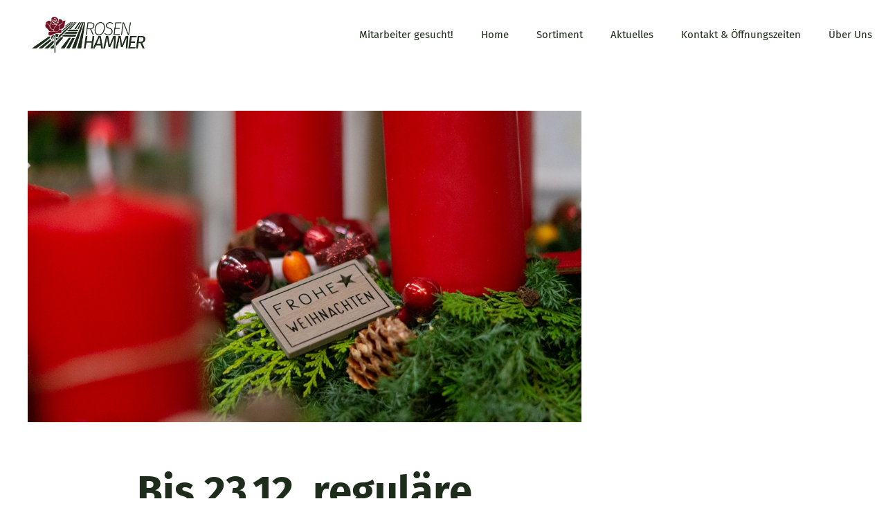

--- FILE ---
content_type: text/css; charset=utf-8
request_url: https://rosen-hammer.de/wp-content/uploads/elementor/css/post-1067.css?ver=1769140568
body_size: 320
content:
.elementor-kit-1067{--e-global-color-primary:#1E2C1B;--e-global-color-secondary:#721324;--e-global-color-text:#1E2C1B;--e-global-color-accent:#23A455;--e-global-color-34de38b6:#9FA1A0;--e-global-color-25691d44:#3F4041;--e-global-color-29a73f9a:#D10034;--e-global-color-13f19df0:#000;--e-global-color-5f7205a2:#FFF;--e-global-typography-primary-font-family:"Fira Sans";--e-global-typography-primary-font-weight:600;--e-global-typography-secondary-font-family:"Fira Sans";--e-global-typography-secondary-font-weight:400;--e-global-typography-text-font-family:"Fira Sans";--e-global-typography-text-font-weight:400;--e-global-typography-accent-font-family:"Fira Sans";--e-global-typography-accent-font-weight:500;}.elementor-kit-1067 e-page-transition{background-color:#FFBC7D;}.elementor-section.elementor-section-boxed > .elementor-container{max-width:1140px;}.e-con{--container-max-width:1140px;}{}h1.entry-title{display:var(--page-title-display);}@media(max-width:1024px){.elementor-section.elementor-section-boxed > .elementor-container{max-width:1024px;}.e-con{--container-max-width:1024px;}}@media(max-width:767px){.elementor-section.elementor-section-boxed > .elementor-container{max-width:767px;}.e-con{--container-max-width:767px;}}/* Start Custom Fonts CSS */@font-face {
	font-family: 'Fira Sans';
	font-style: normal;
	font-weight: normal;
	font-display: auto;
	src: url('https://rosen-hammer.de/wp-content/uploads/2019/04/FiraSans-Regular.eot');
	src: url('https://rosen-hammer.de/wp-content/uploads/2019/04/FiraSans-Regular.eot?#iefix') format('embedded-opentype'),
		url('https://rosen-hammer.de/wp-content/uploads/2019/04/FiraSans-Regular.woff2') format('woff2'),
		url('https://rosen-hammer.de/wp-content/uploads/2019/04/FiraSans-Regular.woff') format('woff');
}
@font-face {
	font-family: 'Fira Sans';
	font-style: normal;
	font-weight: bold;
	font-display: auto;
	src: url('https://rosen-hammer.de/wp-content/uploads/2019/04/FiraSans-Bold.eot');
	src: url('https://rosen-hammer.de/wp-content/uploads/2019/04/FiraSans-Bold.eot?#iefix') format('embedded-opentype'),
		url('https://rosen-hammer.de/wp-content/uploads/2019/04/FiraSans-Bold.woff2') format('woff2'),
		url('https://rosen-hammer.de/wp-content/uploads/2019/04/FiraSans-Bold.woff') format('woff');
}
/* End Custom Fonts CSS */

--- FILE ---
content_type: text/css; charset=utf-8
request_url: https://rosen-hammer.de/wp-content/uploads/elementor/css/post-47.css?ver=1769140568
body_size: 892
content:
.elementor-47 .elementor-element.elementor-element-1b1173bf > .elementor-container > .elementor-column > .elementor-widget-wrap{align-content:center;align-items:center;}.elementor-47 .elementor-element.elementor-element-1b1173bf:not(.elementor-motion-effects-element-type-background), .elementor-47 .elementor-element.elementor-element-1b1173bf > .elementor-motion-effects-container > .elementor-motion-effects-layer{background-color:#ffffff;}.elementor-47 .elementor-element.elementor-element-1b1173bf{transition:background 0.3s, border 0.3s, border-radius 0.3s, box-shadow 0.3s;}.elementor-47 .elementor-element.elementor-element-1b1173bf > .elementor-background-overlay{transition:background 0.3s, border-radius 0.3s, opacity 0.3s;}.elementor-widget-theme-site-logo .widget-image-caption{color:var( --e-global-color-text );font-family:var( --e-global-typography-text-font-family ), Sans-serif;font-weight:var( --e-global-typography-text-font-weight );}.elementor-47 .elementor-element.elementor-element-ba93729{text-align:center;}.elementor-47 .elementor-element.elementor-element-ba93729 img{width:100%;max-width:64%;}.elementor-47 .elementor-element.elementor-element-4e5af0c9.elementor-column > .elementor-widget-wrap{justify-content:flex-start;}.elementor-widget-nav-menu .elementor-nav-menu .elementor-item{font-family:var( --e-global-typography-primary-font-family ), Sans-serif;font-weight:var( --e-global-typography-primary-font-weight );}.elementor-widget-nav-menu .elementor-nav-menu--main .elementor-item{color:var( --e-global-color-text );fill:var( --e-global-color-text );}.elementor-widget-nav-menu .elementor-nav-menu--main .elementor-item:hover,
					.elementor-widget-nav-menu .elementor-nav-menu--main .elementor-item.elementor-item-active,
					.elementor-widget-nav-menu .elementor-nav-menu--main .elementor-item.highlighted,
					.elementor-widget-nav-menu .elementor-nav-menu--main .elementor-item:focus{color:var( --e-global-color-accent );fill:var( --e-global-color-accent );}.elementor-widget-nav-menu .elementor-nav-menu--main:not(.e--pointer-framed) .elementor-item:before,
					.elementor-widget-nav-menu .elementor-nav-menu--main:not(.e--pointer-framed) .elementor-item:after{background-color:var( --e-global-color-accent );}.elementor-widget-nav-menu .e--pointer-framed .elementor-item:before,
					.elementor-widget-nav-menu .e--pointer-framed .elementor-item:after{border-color:var( --e-global-color-accent );}.elementor-widget-nav-menu{--e-nav-menu-divider-color:var( --e-global-color-text );}.elementor-widget-nav-menu .elementor-nav-menu--dropdown .elementor-item, .elementor-widget-nav-menu .elementor-nav-menu--dropdown  .elementor-sub-item{font-family:var( --e-global-typography-accent-font-family ), Sans-serif;font-weight:var( --e-global-typography-accent-font-weight );}.elementor-47 .elementor-element.elementor-element-2bc9ea8a{width:100%;max-width:100%;--nav-menu-icon-size:25px;}.elementor-47 .elementor-element.elementor-element-2bc9ea8a .elementor-menu-toggle{margin:0 auto;background-color:rgba(0,0,0,0);border-width:0px;border-radius:0px;}.elementor-47 .elementor-element.elementor-element-2bc9ea8a .elementor-nav-menu .elementor-item{font-size:15px;font-weight:500;}.elementor-47 .elementor-element.elementor-element-2bc9ea8a .elementor-nav-menu--main .elementor-item{color:#1e2c1b;fill:#1e2c1b;padding-left:20px;padding-right:20px;padding-top:40px;padding-bottom:40px;}.elementor-47 .elementor-element.elementor-element-2bc9ea8a .elementor-nav-menu--main .elementor-item:hover,
					.elementor-47 .elementor-element.elementor-element-2bc9ea8a .elementor-nav-menu--main .elementor-item.elementor-item-active,
					.elementor-47 .elementor-element.elementor-element-2bc9ea8a .elementor-nav-menu--main .elementor-item.highlighted,
					.elementor-47 .elementor-element.elementor-element-2bc9ea8a .elementor-nav-menu--main .elementor-item:focus{color:#23a455;fill:#23a455;}.elementor-47 .elementor-element.elementor-element-2bc9ea8a .elementor-nav-menu--main:not(.e--pointer-framed) .elementor-item:before,
					.elementor-47 .elementor-element.elementor-element-2bc9ea8a .elementor-nav-menu--main:not(.e--pointer-framed) .elementor-item:after{background-color:#23a455;}.elementor-47 .elementor-element.elementor-element-2bc9ea8a .e--pointer-framed .elementor-item:before,
					.elementor-47 .elementor-element.elementor-element-2bc9ea8a .e--pointer-framed .elementor-item:after{border-color:#23a455;}.elementor-47 .elementor-element.elementor-element-2bc9ea8a .e--pointer-framed .elementor-item:before{border-width:5px;}.elementor-47 .elementor-element.elementor-element-2bc9ea8a .e--pointer-framed.e--animation-draw .elementor-item:before{border-width:0 0 5px 5px;}.elementor-47 .elementor-element.elementor-element-2bc9ea8a .e--pointer-framed.e--animation-draw .elementor-item:after{border-width:5px 5px 0 0;}.elementor-47 .elementor-element.elementor-element-2bc9ea8a .e--pointer-framed.e--animation-corners .elementor-item:before{border-width:5px 0 0 5px;}.elementor-47 .elementor-element.elementor-element-2bc9ea8a .e--pointer-framed.e--animation-corners .elementor-item:after{border-width:0 5px 5px 0;}.elementor-47 .elementor-element.elementor-element-2bc9ea8a .e--pointer-underline .elementor-item:after,
					 .elementor-47 .elementor-element.elementor-element-2bc9ea8a .e--pointer-overline .elementor-item:before,
					 .elementor-47 .elementor-element.elementor-element-2bc9ea8a .e--pointer-double-line .elementor-item:before,
					 .elementor-47 .elementor-element.elementor-element-2bc9ea8a .e--pointer-double-line .elementor-item:after{height:5px;}.elementor-47 .elementor-element.elementor-element-2bc9ea8a .elementor-nav-menu--dropdown a, .elementor-47 .elementor-element.elementor-element-2bc9ea8a .elementor-menu-toggle{color:#1e2c1b;fill:#1e2c1b;}.elementor-47 .elementor-element.elementor-element-2bc9ea8a .elementor-nav-menu--dropdown{background-color:#f2f2f2;}.elementor-47 .elementor-element.elementor-element-2bc9ea8a .elementor-nav-menu--dropdown a:hover,
					.elementor-47 .elementor-element.elementor-element-2bc9ea8a .elementor-nav-menu--dropdown a:focus,
					.elementor-47 .elementor-element.elementor-element-2bc9ea8a .elementor-nav-menu--dropdown a.elementor-item-active,
					.elementor-47 .elementor-element.elementor-element-2bc9ea8a .elementor-nav-menu--dropdown a.highlighted,
					.elementor-47 .elementor-element.elementor-element-2bc9ea8a .elementor-menu-toggle:hover,
					.elementor-47 .elementor-element.elementor-element-2bc9ea8a .elementor-menu-toggle:focus{color:#23a455;}.elementor-47 .elementor-element.elementor-element-2bc9ea8a .elementor-nav-menu--dropdown a:hover,
					.elementor-47 .elementor-element.elementor-element-2bc9ea8a .elementor-nav-menu--dropdown a:focus,
					.elementor-47 .elementor-element.elementor-element-2bc9ea8a .elementor-nav-menu--dropdown a.elementor-item-active,
					.elementor-47 .elementor-element.elementor-element-2bc9ea8a .elementor-nav-menu--dropdown a.highlighted{background-color:#ededed;}.elementor-47 .elementor-element.elementor-element-2bc9ea8a .elementor-nav-menu--dropdown .elementor-item, .elementor-47 .elementor-element.elementor-element-2bc9ea8a .elementor-nav-menu--dropdown  .elementor-sub-item{font-size:15px;}.elementor-47 .elementor-element.elementor-element-2bc9ea8a div.elementor-menu-toggle{color:#000000;}.elementor-47 .elementor-element.elementor-element-2bc9ea8a div.elementor-menu-toggle svg{fill:#000000;}.elementor-47 .elementor-element.elementor-element-2bc9ea8a div.elementor-menu-toggle:hover, .elementor-47 .elementor-element.elementor-element-2bc9ea8a div.elementor-menu-toggle:focus{color:#00ce1b;}.elementor-47 .elementor-element.elementor-element-2bc9ea8a div.elementor-menu-toggle:hover svg, .elementor-47 .elementor-element.elementor-element-2bc9ea8a div.elementor-menu-toggle:focus svg{fill:#00ce1b;}.elementor-theme-builder-content-area{height:400px;}.elementor-location-header:before, .elementor-location-footer:before{content:"";display:table;clear:both;}@media(min-width:768px){.elementor-47 .elementor-element.elementor-element-1c5c4e4f{width:20.013%;}.elementor-47 .elementor-element.elementor-element-4e5af0c9{width:79.987%;}}@media(max-width:1024px){.elementor-47 .elementor-element.elementor-element-1b1173bf{padding:30px 20px 30px 20px;}.elementor-47 .elementor-element.elementor-element-ba93729 img{width:100%;max-width:100%;}.elementor-47 .elementor-element.elementor-element-2bc9ea8a .elementor-nav-menu--main > .elementor-nav-menu > li > .elementor-nav-menu--dropdown, .elementor-47 .elementor-element.elementor-element-2bc9ea8a .elementor-nav-menu__container.elementor-nav-menu--dropdown{margin-top:45px !important;}}@media(max-width:767px){.elementor-47 .elementor-element.elementor-element-1b1173bf{padding:20px 20px 20px 20px;}.elementor-47 .elementor-element.elementor-element-1c5c4e4f{width:50%;}.elementor-47 .elementor-element.elementor-element-ba93729 img{width:100%;max-width:100%;}.elementor-47 .elementor-element.elementor-element-4e5af0c9{width:35%;}.elementor-47 .elementor-element.elementor-element-2bc9ea8a .elementor-nav-menu--main > .elementor-nav-menu > li > .elementor-nav-menu--dropdown, .elementor-47 .elementor-element.elementor-element-2bc9ea8a .elementor-nav-menu__container.elementor-nav-menu--dropdown{margin-top:35px !important;}}

--- FILE ---
content_type: text/css; charset=utf-8
request_url: https://rosen-hammer.de/wp-content/uploads/elementor/css/post-231.css?ver=1769140568
body_size: 1068
content:
.elementor-231 .elementor-element.elementor-element-3100d60e:not(.elementor-motion-effects-element-type-background), .elementor-231 .elementor-element.elementor-element-3100d60e > .elementor-motion-effects-container > .elementor-motion-effects-layer{background-color:#ffffff;}.elementor-231 .elementor-element.elementor-element-3100d60e{border-style:solid;border-width:3px 0px 0px 0px;border-color:#1e2c1b;transition:background 0.3s, border 0.3s, border-radius 0.3s, box-shadow 0.3s;padding:20px 0px 0px 0px;}.elementor-231 .elementor-element.elementor-element-3100d60e > .elementor-background-overlay{transition:background 0.3s, border-radius 0.3s, opacity 0.3s;}.elementor-bc-flex-widget .elementor-231 .elementor-element.elementor-element-6b2cea98.elementor-column .elementor-widget-wrap{align-items:flex-start;}.elementor-231 .elementor-element.elementor-element-6b2cea98.elementor-column.elementor-element[data-element_type="column"] > .elementor-widget-wrap.elementor-element-populated{align-content:flex-start;align-items:flex-start;}.elementor-231 .elementor-element.elementor-element-6b2cea98.elementor-column > .elementor-widget-wrap{justify-content:center;}.elementor-widget-theme-site-logo .widget-image-caption{color:var( --e-global-color-text );font-family:var( --e-global-typography-text-font-family ), Sans-serif;font-weight:var( --e-global-typography-text-font-weight );}.elementor-231 .elementor-element.elementor-element-1a038c69{text-align:center;}.elementor-231 .elementor-element.elementor-element-1a038c69 img{width:100%;}.elementor-widget-global .elementor-icon-list-item:not(:last-child):after{border-color:var( --e-global-color-text );}.elementor-widget-global .elementor-icon-list-icon i{color:var( --e-global-color-primary );}.elementor-widget-global .elementor-icon-list-icon svg{fill:var( --e-global-color-primary );}.elementor-widget-global .elementor-icon-list-item > .elementor-icon-list-text, .elementor-widget-global .elementor-icon-list-item > a{font-family:var( --e-global-typography-text-font-family ), Sans-serif;font-weight:var( --e-global-typography-text-font-weight );}.elementor-widget-global .elementor-icon-list-text{color:var( --e-global-color-secondary );}.elementor-231 .elementor-element.elementor-global-319 > .elementor-widget-container{margin:0px 0px 0px 0px;border-style:solid;border-width:0px 0px 2px 0px;border-color:#1e2c1b;}.elementor-231 .elementor-element.elementor-global-319 .elementor-icon-list-items:not(.elementor-inline-items) .elementor-icon-list-item:not(:last-child){padding-block-end:calc(30px/2);}.elementor-231 .elementor-element.elementor-global-319 .elementor-icon-list-items:not(.elementor-inline-items) .elementor-icon-list-item:not(:first-child){margin-block-start:calc(30px/2);}.elementor-231 .elementor-element.elementor-global-319 .elementor-icon-list-items.elementor-inline-items .elementor-icon-list-item{margin-inline:calc(30px/2);}.elementor-231 .elementor-element.elementor-global-319 .elementor-icon-list-items.elementor-inline-items{margin-inline:calc(-30px/2);}.elementor-231 .elementor-element.elementor-global-319 .elementor-icon-list-items.elementor-inline-items .elementor-icon-list-item:after{inset-inline-end:calc(-30px/2);}.elementor-231 .elementor-element.elementor-global-319 .elementor-icon-list-icon i{color:#1e2c1b;transition:color 0.3s;}.elementor-231 .elementor-element.elementor-global-319 .elementor-icon-list-icon svg{fill:#1e2c1b;transition:fill 0.3s;}.elementor-231 .elementor-element.elementor-global-319{--e-icon-list-icon-size:18px;--icon-vertical-offset:0px;}.elementor-231 .elementor-element.elementor-global-319 .elementor-icon-list-icon{padding-inline-end:19px;}.elementor-231 .elementor-element.elementor-global-319 .elementor-icon-list-item > .elementor-icon-list-text, .elementor-231 .elementor-element.elementor-global-319 .elementor-icon-list-item > a{font-size:14px;font-weight:400;}.elementor-231 .elementor-element.elementor-global-319 .elementor-icon-list-text{color:rgba(30,44,27,0.8);transition:color 0.3s;}.elementor-231 .elementor-element.elementor-element-a13b8a6:not(.elementor-motion-effects-element-type-background), .elementor-231 .elementor-element.elementor-element-a13b8a6 > .elementor-motion-effects-container > .elementor-motion-effects-layer{background-color:#ffffff;}.elementor-231 .elementor-element.elementor-element-a13b8a6{transition:background 0.3s, border 0.3s, border-radius 0.3s, box-shadow 0.3s;}.elementor-231 .elementor-element.elementor-element-a13b8a6 > .elementor-background-overlay{transition:background 0.3s, border-radius 0.3s, opacity 0.3s;}.elementor-bc-flex-widget .elementor-231 .elementor-element.elementor-element-cdf6c4b.elementor-column .elementor-widget-wrap{align-items:center;}.elementor-231 .elementor-element.elementor-element-cdf6c4b.elementor-column.elementor-element[data-element_type="column"] > .elementor-widget-wrap.elementor-element-populated{align-content:center;align-items:center;}.elementor-widget-heading .elementor-heading-title{font-family:var( --e-global-typography-primary-font-family ), Sans-serif;font-weight:var( --e-global-typography-primary-font-weight );color:var( --e-global-color-primary );}.elementor-231 .elementor-element.elementor-element-4030d82c > .elementor-widget-container{padding:0px 0px 0px 0px;}.elementor-231 .elementor-element.elementor-element-4030d82c{text-align:start;}.elementor-231 .elementor-element.elementor-element-4030d82c .elementor-heading-title{font-size:13px;font-weight:300;color:#1e2c1b;}.elementor-bc-flex-widget .elementor-231 .elementor-element.elementor-element-58d2702.elementor-column .elementor-widget-wrap{align-items:center;}.elementor-231 .elementor-element.elementor-element-58d2702.elementor-column.elementor-element[data-element_type="column"] > .elementor-widget-wrap.elementor-element-populated{align-content:center;align-items:center;}.elementor-231 .elementor-element.elementor-element-58d2702 > .elementor-element-populated{transition:background 0.3s, border 0.3s, border-radius 0.3s, box-shadow 0.3s;}.elementor-231 .elementor-element.elementor-element-58d2702 > .elementor-element-populated > .elementor-background-overlay{transition:background 0.3s, border-radius 0.3s, opacity 0.3s;}.elementor-widget-nav-menu .elementor-nav-menu .elementor-item{font-family:var( --e-global-typography-primary-font-family ), Sans-serif;font-weight:var( --e-global-typography-primary-font-weight );}.elementor-widget-nav-menu .elementor-nav-menu--main .elementor-item{color:var( --e-global-color-text );fill:var( --e-global-color-text );}.elementor-widget-nav-menu .elementor-nav-menu--main .elementor-item:hover,
					.elementor-widget-nav-menu .elementor-nav-menu--main .elementor-item.elementor-item-active,
					.elementor-widget-nav-menu .elementor-nav-menu--main .elementor-item.highlighted,
					.elementor-widget-nav-menu .elementor-nav-menu--main .elementor-item:focus{color:var( --e-global-color-accent );fill:var( --e-global-color-accent );}.elementor-widget-nav-menu .elementor-nav-menu--main:not(.e--pointer-framed) .elementor-item:before,
					.elementor-widget-nav-menu .elementor-nav-menu--main:not(.e--pointer-framed) .elementor-item:after{background-color:var( --e-global-color-accent );}.elementor-widget-nav-menu .e--pointer-framed .elementor-item:before,
					.elementor-widget-nav-menu .e--pointer-framed .elementor-item:after{border-color:var( --e-global-color-accent );}.elementor-widget-nav-menu{--e-nav-menu-divider-color:var( --e-global-color-text );}.elementor-widget-nav-menu .elementor-nav-menu--dropdown .elementor-item, .elementor-widget-nav-menu .elementor-nav-menu--dropdown  .elementor-sub-item{font-family:var( --e-global-typography-accent-font-family ), Sans-serif;font-weight:var( --e-global-typography-accent-font-weight );}.elementor-231 .elementor-element.elementor-element-396864c > .elementor-widget-container{margin:0px 0px 0px 0px;padding:0px 0px 0px 0px;}.elementor-theme-builder-content-area{height:400px;}.elementor-location-header:before, .elementor-location-footer:before{content:"";display:table;clear:both;}@media(max-width:1024px) and (min-width:768px){.elementor-231 .elementor-element.elementor-element-6b2cea98{width:100%;}}@media(max-width:1024px){.elementor-231 .elementor-element.elementor-element-3100d60e{padding:10px 0px 10px 0px;}.elementor-231 .elementor-element.elementor-element-6b2cea98 > .elementor-element-populated{margin:0px 0px 0px 0px;--e-column-margin-right:0px;--e-column-margin-left:0px;}.elementor-231 .elementor-element.elementor-global-319 .elementor-icon-list-items:not(.elementor-inline-items) .elementor-icon-list-item:not(:last-child){padding-block-end:calc(35px/2);}.elementor-231 .elementor-element.elementor-global-319 .elementor-icon-list-items:not(.elementor-inline-items) .elementor-icon-list-item:not(:first-child){margin-block-start:calc(35px/2);}.elementor-231 .elementor-element.elementor-global-319 .elementor-icon-list-items.elementor-inline-items .elementor-icon-list-item{margin-inline:calc(35px/2);}.elementor-231 .elementor-element.elementor-global-319 .elementor-icon-list-items.elementor-inline-items{margin-inline:calc(-35px/2);}.elementor-231 .elementor-element.elementor-global-319 .elementor-icon-list-items.elementor-inline-items .elementor-icon-list-item:after{inset-inline-end:calc(-35px/2);}.elementor-231 .elementor-element.elementor-global-319 .elementor-icon-list-item > .elementor-icon-list-text, .elementor-231 .elementor-element.elementor-global-319 .elementor-icon-list-item > a{font-size:13px;}}@media(max-width:767px){.elementor-231 .elementor-element.elementor-element-3100d60e{padding:0px 0px 0px 0px;}.elementor-231 .elementor-element.elementor-element-6b2cea98{width:100%;}.elementor-231 .elementor-element.elementor-element-6b2cea98 > .elementor-element-populated{margin:0px 0px 0px 0px;--e-column-margin-right:0px;--e-column-margin-left:0px;}.elementor-231 .elementor-element.elementor-global-319 > .elementor-widget-container{margin:0% 0% 0% 0%;padding:0% 0% 0% 0%;}.elementor-231 .elementor-element.elementor-global-319 .elementor-icon-list-items:not(.elementor-inline-items) .elementor-icon-list-item:not(:last-child){padding-block-end:calc(20px/2);}.elementor-231 .elementor-element.elementor-global-319 .elementor-icon-list-items:not(.elementor-inline-items) .elementor-icon-list-item:not(:first-child){margin-block-start:calc(20px/2);}.elementor-231 .elementor-element.elementor-global-319 .elementor-icon-list-items.elementor-inline-items .elementor-icon-list-item{margin-inline:calc(20px/2);}.elementor-231 .elementor-element.elementor-global-319 .elementor-icon-list-items.elementor-inline-items{margin-inline:calc(-20px/2);}.elementor-231 .elementor-element.elementor-global-319 .elementor-icon-list-items.elementor-inline-items .elementor-icon-list-item:after{inset-inline-end:calc(-20px/2);}.elementor-231 .elementor-element.elementor-element-4030d82c{text-align:center;}.elementor-231 .elementor-element.elementor-element-4030d82c .elementor-heading-title{line-height:19px;}}

--- FILE ---
content_type: text/css; charset=utf-8
request_url: https://rosen-hammer.de/wp-content/uploads/elementor/css/post-286.css?ver=1769140568
body_size: 804
content:
.elementor-286 .elementor-element.elementor-element-2bad3edf > .elementor-container{max-width:880px;}.elementor-286 .elementor-element.elementor-element-2bad3edf{margin-top:50px;margin-bottom:50px;}.elementor-widget-theme-post-featured-image .widget-image-caption{color:var( --e-global-color-text );font-family:var( --e-global-typography-text-font-family ), Sans-serif;font-weight:var( --e-global-typography-text-font-weight );}.elementor-widget-theme-post-title .elementor-heading-title{font-family:var( --e-global-typography-primary-font-family ), Sans-serif;font-weight:var( --e-global-typography-primary-font-weight );color:var( --e-global-color-primary );}.elementor-286 .elementor-element.elementor-element-14cb556d > .elementor-widget-container{margin:50px 0px 30px 0px;}.elementor-286 .elementor-element.elementor-element-14cb556d{text-align:center;}.elementor-286 .elementor-element.elementor-element-14cb556d .elementor-heading-title{font-size:60px;font-weight:600;color:#1e2c1b;}.elementor-widget-theme-post-excerpt .elementor-widget-container{font-family:var( --e-global-typography-text-font-family ), Sans-serif;font-weight:var( --e-global-typography-text-font-weight );color:var( --e-global-color-text );}.elementor-286 .elementor-element.elementor-element-16d4e344 > .elementor-widget-container{margin:30px 0px 30px 0px;}.elementor-286 .elementor-element.elementor-element-16d4e344 .elementor-widget-container{font-size:19px;font-weight:500;line-height:1.8em;color:#54595f;}.elementor-widget-theme-post-content{color:var( --e-global-color-text );font-family:var( --e-global-typography-text-font-family ), Sans-serif;font-weight:var( --e-global-typography-text-font-weight );}.elementor-286 .elementor-element.elementor-element-1210ddba{line-height:2.1em;}.elementor-widget-divider{--divider-color:var( --e-global-color-secondary );}.elementor-widget-divider .elementor-divider__text{color:var( --e-global-color-secondary );font-family:var( --e-global-typography-secondary-font-family ), Sans-serif;font-weight:var( --e-global-typography-secondary-font-weight );}.elementor-widget-divider.elementor-view-stacked .elementor-icon{background-color:var( --e-global-color-secondary );}.elementor-widget-divider.elementor-view-framed .elementor-icon, .elementor-widget-divider.elementor-view-default .elementor-icon{color:var( --e-global-color-secondary );border-color:var( --e-global-color-secondary );}.elementor-widget-divider.elementor-view-framed .elementor-icon, .elementor-widget-divider.elementor-view-default .elementor-icon svg{fill:var( --e-global-color-secondary );}.elementor-286 .elementor-element.elementor-element-368d90e0{--divider-border-style:dotted;--divider-color:#000;--divider-border-width:1px;}.elementor-286 .elementor-element.elementor-element-368d90e0 .elementor-divider-separator{width:100%;}.elementor-286 .elementor-element.elementor-element-368d90e0 .elementor-divider{padding-block-start:28px;padding-block-end:28px;}.elementor-widget-post-info .elementor-icon-list-item:not(:last-child):after{border-color:var( --e-global-color-text );}.elementor-widget-post-info .elementor-icon-list-icon i{color:var( --e-global-color-primary );}.elementor-widget-post-info .elementor-icon-list-icon svg{fill:var( --e-global-color-primary );}.elementor-widget-post-info .elementor-icon-list-text, .elementor-widget-post-info .elementor-icon-list-text a{color:var( --e-global-color-secondary );}.elementor-widget-post-info .elementor-icon-list-item{font-family:var( --e-global-typography-text-font-family ), Sans-serif;font-weight:var( --e-global-typography-text-font-weight );}.elementor-286 .elementor-element.elementor-element-4d88559 .elementor-icon-list-items:not(.elementor-inline-items) .elementor-icon-list-item:not(:last-child){padding-bottom:calc(0px/2);}.elementor-286 .elementor-element.elementor-element-4d88559 .elementor-icon-list-items:not(.elementor-inline-items) .elementor-icon-list-item:not(:first-child){margin-top:calc(0px/2);}.elementor-286 .elementor-element.elementor-element-4d88559 .elementor-icon-list-items.elementor-inline-items .elementor-icon-list-item{margin-right:calc(0px/2);margin-left:calc(0px/2);}.elementor-286 .elementor-element.elementor-element-4d88559 .elementor-icon-list-items.elementor-inline-items{margin-right:calc(-0px/2);margin-left:calc(-0px/2);}body.rtl .elementor-286 .elementor-element.elementor-element-4d88559 .elementor-icon-list-items.elementor-inline-items .elementor-icon-list-item:after{left:calc(-0px/2);}body:not(.rtl) .elementor-286 .elementor-element.elementor-element-4d88559 .elementor-icon-list-items.elementor-inline-items .elementor-icon-list-item:after{right:calc(-0px/2);}.elementor-286 .elementor-element.elementor-element-4d88559 .elementor-icon-list-icon i{color:#54595f;font-size:13px;}.elementor-286 .elementor-element.elementor-element-4d88559 .elementor-icon-list-icon svg{fill:#54595f;--e-icon-list-icon-size:13px;}.elementor-286 .elementor-element.elementor-element-4d88559 .elementor-icon-list-icon{width:13px;}body:not(.rtl) .elementor-286 .elementor-element.elementor-element-4d88559 .elementor-icon-list-text{padding-left:8px;}body.rtl .elementor-286 .elementor-element.elementor-element-4d88559 .elementor-icon-list-text{padding-right:8px;}.elementor-286 .elementor-element.elementor-element-4d88559 .elementor-icon-list-text, .elementor-286 .elementor-element.elementor-element-4d88559 .elementor-icon-list-text a{color:#54595f;}.elementor-286 .elementor-element.elementor-element-4d88559 .elementor-icon-list-item{font-size:13px;font-weight:300;}.elementor-286 .elementor-element.elementor-element-c58334f > .elementor-container{max-width:800px;}.elementor-286 .elementor-element.elementor-element-c58334f{margin-top:0px;margin-bottom:30px;}.elementor-widget-post-navigation span.post-navigation__prev--label{color:var( --e-global-color-text );}.elementor-widget-post-navigation span.post-navigation__next--label{color:var( --e-global-color-text );}.elementor-widget-post-navigation span.post-navigation__prev--label, .elementor-widget-post-navigation span.post-navigation__next--label{font-family:var( --e-global-typography-secondary-font-family ), Sans-serif;font-weight:var( --e-global-typography-secondary-font-weight );}.elementor-widget-post-navigation span.post-navigation__prev--title, .elementor-widget-post-navigation span.post-navigation__next--title{color:var( --e-global-color-secondary );font-family:var( --e-global-typography-secondary-font-family ), Sans-serif;font-weight:var( --e-global-typography-secondary-font-weight );}.elementor-286 .elementor-element.elementor-element-ab1ed10 span.post-navigation__prev--label{color:#1e2c1b;}.elementor-286 .elementor-element.elementor-element-ab1ed10 span.post-navigation__next--label{color:#1e2c1b;}.elementor-286 .elementor-element.elementor-element-ab1ed10 span.post-navigation__prev--label:hover{color:#23a455;}.elementor-286 .elementor-element.elementor-element-ab1ed10 span.post-navigation__next--label:hover{color:#23a455;}.elementor-286 .elementor-element.elementor-element-ab1ed10 span.post-navigation__prev--title, .elementor-286 .elementor-element.elementor-element-ab1ed10 span.post-navigation__next--title{color:#1e2c1b;}.elementor-286 .elementor-element.elementor-element-ab1ed10 span.post-navigation__prev--title:hover, .elementor-286 .elementor-element.elementor-element-ab1ed10 span.post-navigation__next--title:hover{color:#23a455;}.elementor-286 .elementor-element.elementor-element-ab1ed10 .post-navigation__arrow-wrapper{color:#1e2c1b;fill:#1e2c1b;}.elementor-286 .elementor-element.elementor-element-ab1ed10 .post-navigation__arrow-wrapper:hover{color:#23a455;fill:#23a455;}@media(max-width:767px){.elementor-286 .elementor-element.elementor-element-14cb556d .elementor-heading-title{font-size:33px;}.elementor-286 .elementor-element.elementor-element-4d88559 .elementor-icon-list-items:not(.elementor-inline-items) .elementor-icon-list-item:not(:last-child){padding-bottom:calc(15px/2);}.elementor-286 .elementor-element.elementor-element-4d88559 .elementor-icon-list-items:not(.elementor-inline-items) .elementor-icon-list-item:not(:first-child){margin-top:calc(15px/2);}.elementor-286 .elementor-element.elementor-element-4d88559 .elementor-icon-list-items.elementor-inline-items .elementor-icon-list-item{margin-right:calc(15px/2);margin-left:calc(15px/2);}.elementor-286 .elementor-element.elementor-element-4d88559 .elementor-icon-list-items.elementor-inline-items{margin-right:calc(-15px/2);margin-left:calc(-15px/2);}body.rtl .elementor-286 .elementor-element.elementor-element-4d88559 .elementor-icon-list-items.elementor-inline-items .elementor-icon-list-item:after{left:calc(-15px/2);}body:not(.rtl) .elementor-286 .elementor-element.elementor-element-4d88559 .elementor-icon-list-items.elementor-inline-items .elementor-icon-list-item:after{right:calc(-15px/2);}.elementor-286 .elementor-element.elementor-element-4d88559 .elementor-icon-list-icon{width:16px;}.elementor-286 .elementor-element.elementor-element-4d88559 .elementor-icon-list-icon i{font-size:16px;}.elementor-286 .elementor-element.elementor-element-4d88559 .elementor-icon-list-icon svg{--e-icon-list-icon-size:16px;}.elementor-286 .elementor-element.elementor-element-4d88559 .elementor-icon-list-item{line-height:27px;}}